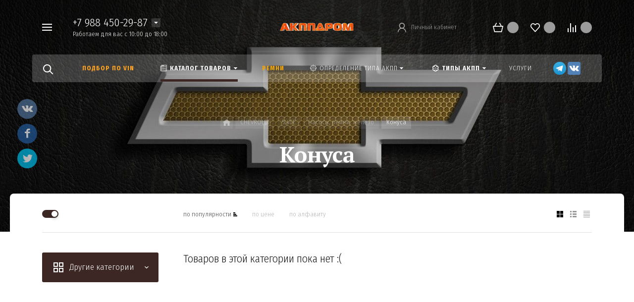

--- FILE ---
content_type: application/javascript
request_url: https://akppdrom.ru/bitrix/templates/concept_phoenix_s1/js/custom.js?17282386401268
body_size: 569
content:
$(function(){
	$('.wr-txt .table, .cart-simple-text .table').wrap('<div class="table-shadows"><div class="table-wrapper"></div></div>');
});

$(document).on('click', '#vin_close', function() {
  const searchResults = $('.ajax-search-results');
  if (searchResults.hasClass('open')) {
    searchResults.removeClass('open');
  }
});

function fetchCatalogInfo(code, category, autoInfo, pagen1, pagen2) {
    // Data to be sent in the POST request
    var data = {
        vin: code,
        category: category || "",
        code_akpp: autoInfo.UF_CODE_AKPP || "",
        generation: autoInfo.UF_GENERATION || "",
        pagen1: pagen1 || "",
        pagen2: pagen2 || "",
        transmission: autoInfo.UF_TRANSMISSION[0] || ""
    };

    $(".vin_result_catalog").html('<div class="preloader"><div class="spinner"></div> Получаем информацию...</div>');

    $.ajax({
        url: '/vin/get_catalog_poisk_new.php?nocache=' + new Date().getTime(),
        type: 'POST',
        data: data,
        cache: false,
        success: function(response) {
            $(".vin_result_catalog").html(response);
        },
        error: function(xhr, status, error) {
            $(".vin_result_catalog").html('Ошибка: ' + error);
        }
    });
}



--- FILE ---
content_type: image/svg+xml
request_url: https://akppdrom.ru/bitrix/templates/concept_phoenix_s1/images/svg/tiktok.svg
body_size: 693
content:
<?xml version="1.0" encoding="UTF-8" standalone="no"?>
<!DOCTYPE svg PUBLIC "-//W3C//DTD SVG 1.1//EN" "http://www.w3.org/Graphics/SVG/1.1/DTD/svg11.dtd">
<svg version="1.1" xmlns="http://www.w3.org/2000/svg" xmlns:xlink="http://www.w3.org/1999/xlink" preserveAspectRatio="xMidYMid meet" viewBox="0 0 20 23" width="20" height="23"><defs><path d="M16.52 4.59C15.42 3.75 14.62 2.51 14.34 1.09C14.27 0.74 14.24 0.37 14.23 0C13.98 0 12.75 0 10.52 0L10.52 10.26C10.51 13.63 10.51 15.51 10.51 15.88C10.51 17.39 9.54 18.66 8.2 19.11C7.81 19.24 7.39 19.3 6.95 19.27C6.39 19.24 5.87 19.07 5.41 18.8C4.44 18.21 3.79 17.15 3.77 15.93C3.74 14.03 5.26 12.48 7.14 12.48C7.51 12.48 7.87 12.55 8.2 12.66C8.2 12.47 8.2 11.54 8.2 9.85C8.2 9.25 8.2 8.91 8.2 8.84C7.85 8.79 7.49 8.76 7.13 8.76C5.07 8.76 3.15 9.63 1.77 11.18C0.73 12.36 0.11 13.86 0.01 15.43C-0.11 17.5 0.64 19.47 2.09 20.92C2.3 21.13 2.53 21.33 2.76 21.51C4 22.48 5.53 23 7.13 23C7.49 23 7.85 22.97 8.2 22.92C9.7 22.7 11.08 22 12.17 20.92C13.51 19.58 14.25 17.8 14.26 15.91C14.25 15.07 14.24 8.36 14.24 7.52C14.88 8.02 15.57 8.43 16.32 8.75C17.49 9.25 18.73 9.5 20 9.5C20 9.31 20 8.41 20 6.77C20 6.16 20 5.83 20 5.76C20 5.76 19.99 5.76 19.99 5.76C18.69 5.76 17.49 5.32 16.52 4.59Z" id="aSAFRECq1"></path></defs><g><g><g><use xlink:href="#aSAFRECq1" opacity="1" fill="#ffffff" fill-opacity="1"></use><g><use xlink:href="#aSAFRECq1" opacity="1" fill-opacity="0" stroke="#000000" stroke-width="1" stroke-opacity="0"></use></g></g></g></g></svg>